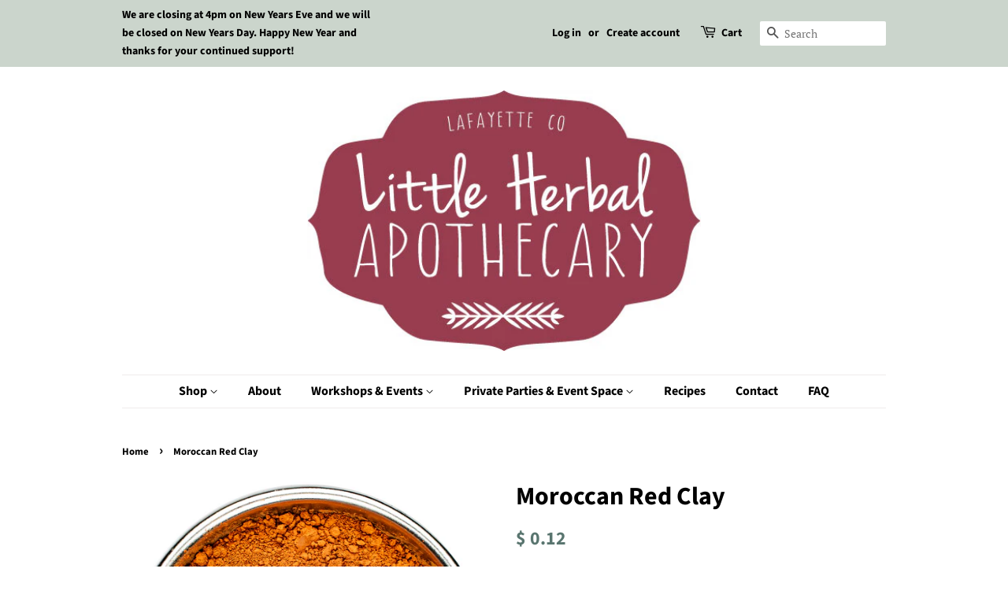

--- FILE ---
content_type: text/html; charset=utf-8
request_url: https://thelittleherbalapothecary.com/products/moroccan-red-clay
body_size: 16130
content:
<!doctype html>
<!--[if lt IE 7]><html class="no-js lt-ie9 lt-ie8 lt-ie7" lang="en"> <![endif]-->
<!--[if IE 7]><html class="no-js lt-ie9 lt-ie8" lang="en"> <![endif]-->
<!--[if IE 8]><html class="no-js lt-ie9" lang="en"> <![endif]-->
<!--[if IE 9 ]><html class="ie9 no-js"> <![endif]-->
<!--[if (gt IE 9)|!(IE)]><!--> <html class="no-js"> <!--<![endif]-->
<head>

  <!-- Basic page needs ================================================== -->
  <meta charset="utf-8">
  <meta http-equiv="X-UA-Compatible" content="IE=edge,chrome=1">

  
  <link rel="shortcut icon" href="//thelittleherbalapothecary.com/cdn/shop/files/Logo_1_32x32.png?v=1614304346" type="image/png" />
  

  <!-- Title and description ================================================== -->
  <title>
  Moroccan Red Clay &ndash; Little Herbal Apothecary
  </title>

  
  <meta name="description" content="Moroccan red clay is a gentle clay considered to have extreme drawing powers. It draws oils from the skin and acts as an astringent for oily hair and skin. It also stimulates skin circulation and due to its gentleness is suitable for the most sensitive skin. Recommended for acne, poison oak or ivy and skin rashes. It c">
  

  <!-- Social meta ================================================== -->
  <!-- /snippets/social-meta-tags.liquid -->




<meta property="og:site_name" content="Little Herbal Apothecary">
<meta property="og:url" content="https://thelittleherbalapothecary.com/products/moroccan-red-clay">
<meta property="og:title" content="Moroccan Red Clay">
<meta property="og:type" content="product">
<meta property="og:description" content="Moroccan red clay is a gentle clay considered to have extreme drawing powers. It draws oils from the skin and acts as an astringent for oily hair and skin. It also stimulates skin circulation and due to its gentleness is suitable for the most sensitive skin. Recommended for acne, poison oak or ivy and skin rashes. It c">

  <meta property="og:price:amount" content="0.12">
  <meta property="og:price:currency" content="USD">

<meta property="og:image" content="http://thelittleherbalapothecary.com/cdn/shop/products/red-clay_1200x1200.png?v=1602383318">
<meta property="og:image:secure_url" content="https://thelittleherbalapothecary.com/cdn/shop/products/red-clay_1200x1200.png?v=1602383318">


<meta name="twitter:card" content="summary_large_image">
<meta name="twitter:title" content="Moroccan Red Clay">
<meta name="twitter:description" content="Moroccan red clay is a gentle clay considered to have extreme drawing powers. It draws oils from the skin and acts as an astringent for oily hair and skin. It also stimulates skin circulation and due to its gentleness is suitable for the most sensitive skin. Recommended for acne, poison oak or ivy and skin rashes. It c">


  <!-- Helpers ================================================== -->
  <link rel="canonical" href="https://thelittleherbalapothecary.com/products/moroccan-red-clay">
  <meta name="viewport" content="width=device-width,initial-scale=1">
  <meta name="theme-color" content="#59756f">

  <!-- CSS ================================================== -->
  <link href="//thelittleherbalapothecary.com/cdn/shop/t/8/assets/timber.scss.css?v=171511474622029819451764428232" rel="stylesheet" type="text/css" media="all" />
  <link href="//thelittleherbalapothecary.com/cdn/shop/t/8/assets/theme.scss.css?v=131721887624126638181764428232" rel="stylesheet" type="text/css" media="all" />

  <script>
    window.theme = window.theme || {};

    var theme = {
      strings: {
        addToCart: "Add to Cart",
        soldOut: "Sold Out",
        unavailable: "Unavailable",
        zoomClose: "Close (Esc)",
        zoomPrev: "Previous (Left arrow key)",
        zoomNext: "Next (Right arrow key)",
        addressError: "Error looking up that address",
        addressNoResults: "No results for that address",
        addressQueryLimit: "You have exceeded the Google API usage limit. Consider upgrading to a \u003ca href=\"https:\/\/developers.google.com\/maps\/premium\/usage-limits\"\u003ePremium Plan\u003c\/a\u003e.",
        authError: "There was a problem authenticating your Google Maps API Key."
      },
      settings: {
        // Adding some settings to allow the editor to update correctly when they are changed
        enableWideLayout: false,
        typeAccentTransform: false,
        typeAccentSpacing: false,
        baseFontSize: '17px',
        headerBaseFontSize: '32px',
        accentFontSize: '16px'
      },
      variables: {
        mediaQueryMedium: 'screen and (max-width: 768px)',
        bpSmall: false
      },
      moneyFormat: "$ {{amount}}"
    }

    document.documentElement.className = document.documentElement.className.replace('no-js', 'supports-js');
  </script>

  <!-- Header hook for plugins ================================================== -->
  <script>window.performance && window.performance.mark && window.performance.mark('shopify.content_for_header.start');</script><meta id="shopify-digital-wallet" name="shopify-digital-wallet" content="/10120978/digital_wallets/dialog">
<meta name="shopify-checkout-api-token" content="577bb705ea84f8310ef0ec4d4769b397">
<meta id="in-context-paypal-metadata" data-shop-id="10120978" data-venmo-supported="true" data-environment="production" data-locale="en_US" data-paypal-v4="true" data-currency="USD">
<link rel="alternate" type="application/json+oembed" href="https://thelittleherbalapothecary.com/products/moroccan-red-clay.oembed">
<script async="async" src="/checkouts/internal/preloads.js?locale=en-US"></script>
<link rel="preconnect" href="https://shop.app" crossorigin="anonymous">
<script async="async" src="https://shop.app/checkouts/internal/preloads.js?locale=en-US&shop_id=10120978" crossorigin="anonymous"></script>
<script id="apple-pay-shop-capabilities" type="application/json">{"shopId":10120978,"countryCode":"US","currencyCode":"USD","merchantCapabilities":["supports3DS"],"merchantId":"gid:\/\/shopify\/Shop\/10120978","merchantName":"Little Herbal Apothecary","requiredBillingContactFields":["postalAddress","email","phone"],"requiredShippingContactFields":["postalAddress","email","phone"],"shippingType":"shipping","supportedNetworks":["visa","masterCard","amex","discover","elo","jcb"],"total":{"type":"pending","label":"Little Herbal Apothecary","amount":"1.00"},"shopifyPaymentsEnabled":true,"supportsSubscriptions":true}</script>
<script id="shopify-features" type="application/json">{"accessToken":"577bb705ea84f8310ef0ec4d4769b397","betas":["rich-media-storefront-analytics"],"domain":"thelittleherbalapothecary.com","predictiveSearch":true,"shopId":10120978,"locale":"en"}</script>
<script>var Shopify = Shopify || {};
Shopify.shop = "the-little-herbal-apothecary.myshopify.com";
Shopify.locale = "en";
Shopify.currency = {"active":"USD","rate":"1.0"};
Shopify.country = "US";
Shopify.theme = {"name":"Minimal with Installments message","id":121543786594,"schema_name":"Minimal","schema_version":"8.4.1","theme_store_id":380,"role":"main"};
Shopify.theme.handle = "null";
Shopify.theme.style = {"id":null,"handle":null};
Shopify.cdnHost = "thelittleherbalapothecary.com/cdn";
Shopify.routes = Shopify.routes || {};
Shopify.routes.root = "/";</script>
<script type="module">!function(o){(o.Shopify=o.Shopify||{}).modules=!0}(window);</script>
<script>!function(o){function n(){var o=[];function n(){o.push(Array.prototype.slice.apply(arguments))}return n.q=o,n}var t=o.Shopify=o.Shopify||{};t.loadFeatures=n(),t.autoloadFeatures=n()}(window);</script>
<script>
  window.ShopifyPay = window.ShopifyPay || {};
  window.ShopifyPay.apiHost = "shop.app\/pay";
  window.ShopifyPay.redirectState = null;
</script>
<script id="shop-js-analytics" type="application/json">{"pageType":"product"}</script>
<script defer="defer" async type="module" src="//thelittleherbalapothecary.com/cdn/shopifycloud/shop-js/modules/v2/client.init-shop-cart-sync_C5BV16lS.en.esm.js"></script>
<script defer="defer" async type="module" src="//thelittleherbalapothecary.com/cdn/shopifycloud/shop-js/modules/v2/chunk.common_CygWptCX.esm.js"></script>
<script type="module">
  await import("//thelittleherbalapothecary.com/cdn/shopifycloud/shop-js/modules/v2/client.init-shop-cart-sync_C5BV16lS.en.esm.js");
await import("//thelittleherbalapothecary.com/cdn/shopifycloud/shop-js/modules/v2/chunk.common_CygWptCX.esm.js");

  window.Shopify.SignInWithShop?.initShopCartSync?.({"fedCMEnabled":true,"windoidEnabled":true});

</script>
<script>
  window.Shopify = window.Shopify || {};
  if (!window.Shopify.featureAssets) window.Shopify.featureAssets = {};
  window.Shopify.featureAssets['shop-js'] = {"shop-cart-sync":["modules/v2/client.shop-cart-sync_ZFArdW7E.en.esm.js","modules/v2/chunk.common_CygWptCX.esm.js"],"init-fed-cm":["modules/v2/client.init-fed-cm_CmiC4vf6.en.esm.js","modules/v2/chunk.common_CygWptCX.esm.js"],"shop-button":["modules/v2/client.shop-button_tlx5R9nI.en.esm.js","modules/v2/chunk.common_CygWptCX.esm.js"],"shop-cash-offers":["modules/v2/client.shop-cash-offers_DOA2yAJr.en.esm.js","modules/v2/chunk.common_CygWptCX.esm.js","modules/v2/chunk.modal_D71HUcav.esm.js"],"init-windoid":["modules/v2/client.init-windoid_sURxWdc1.en.esm.js","modules/v2/chunk.common_CygWptCX.esm.js"],"shop-toast-manager":["modules/v2/client.shop-toast-manager_ClPi3nE9.en.esm.js","modules/v2/chunk.common_CygWptCX.esm.js"],"init-shop-email-lookup-coordinator":["modules/v2/client.init-shop-email-lookup-coordinator_B8hsDcYM.en.esm.js","modules/v2/chunk.common_CygWptCX.esm.js"],"init-shop-cart-sync":["modules/v2/client.init-shop-cart-sync_C5BV16lS.en.esm.js","modules/v2/chunk.common_CygWptCX.esm.js"],"avatar":["modules/v2/client.avatar_BTnouDA3.en.esm.js"],"pay-button":["modules/v2/client.pay-button_FdsNuTd3.en.esm.js","modules/v2/chunk.common_CygWptCX.esm.js"],"init-customer-accounts":["modules/v2/client.init-customer-accounts_DxDtT_ad.en.esm.js","modules/v2/client.shop-login-button_C5VAVYt1.en.esm.js","modules/v2/chunk.common_CygWptCX.esm.js","modules/v2/chunk.modal_D71HUcav.esm.js"],"init-shop-for-new-customer-accounts":["modules/v2/client.init-shop-for-new-customer-accounts_ChsxoAhi.en.esm.js","modules/v2/client.shop-login-button_C5VAVYt1.en.esm.js","modules/v2/chunk.common_CygWptCX.esm.js","modules/v2/chunk.modal_D71HUcav.esm.js"],"shop-login-button":["modules/v2/client.shop-login-button_C5VAVYt1.en.esm.js","modules/v2/chunk.common_CygWptCX.esm.js","modules/v2/chunk.modal_D71HUcav.esm.js"],"init-customer-accounts-sign-up":["modules/v2/client.init-customer-accounts-sign-up_CPSyQ0Tj.en.esm.js","modules/v2/client.shop-login-button_C5VAVYt1.en.esm.js","modules/v2/chunk.common_CygWptCX.esm.js","modules/v2/chunk.modal_D71HUcav.esm.js"],"shop-follow-button":["modules/v2/client.shop-follow-button_Cva4Ekp9.en.esm.js","modules/v2/chunk.common_CygWptCX.esm.js","modules/v2/chunk.modal_D71HUcav.esm.js"],"checkout-modal":["modules/v2/client.checkout-modal_BPM8l0SH.en.esm.js","modules/v2/chunk.common_CygWptCX.esm.js","modules/v2/chunk.modal_D71HUcav.esm.js"],"lead-capture":["modules/v2/client.lead-capture_Bi8yE_yS.en.esm.js","modules/v2/chunk.common_CygWptCX.esm.js","modules/v2/chunk.modal_D71HUcav.esm.js"],"shop-login":["modules/v2/client.shop-login_D6lNrXab.en.esm.js","modules/v2/chunk.common_CygWptCX.esm.js","modules/v2/chunk.modal_D71HUcav.esm.js"],"payment-terms":["modules/v2/client.payment-terms_CZxnsJam.en.esm.js","modules/v2/chunk.common_CygWptCX.esm.js","modules/v2/chunk.modal_D71HUcav.esm.js"]};
</script>
<script>(function() {
  var isLoaded = false;
  function asyncLoad() {
    if (isLoaded) return;
    isLoaded = true;
    var urls = ["https:\/\/www.improvedcontactform.com\/icf.js?shop=the-little-herbal-apothecary.myshopify.com","https:\/\/chimpstatic.com\/mcjs-connected\/js\/users\/8042d15910a7d3d123b7b4774\/093d8533c52f165a4c0083e47.js?shop=the-little-herbal-apothecary.myshopify.com"];
    for (var i = 0; i < urls.length; i++) {
      var s = document.createElement('script');
      s.type = 'text/javascript';
      s.async = true;
      s.src = urls[i];
      var x = document.getElementsByTagName('script')[0];
      x.parentNode.insertBefore(s, x);
    }
  };
  if(window.attachEvent) {
    window.attachEvent('onload', asyncLoad);
  } else {
    window.addEventListener('load', asyncLoad, false);
  }
})();</script>
<script id="__st">var __st={"a":10120978,"offset":-25200,"reqid":"26857f07-d7ec-4347-ac0b-b2ea60b2f012-1768746205","pageurl":"thelittleherbalapothecary.com\/products\/moroccan-red-clay","u":"d5bba716699a","p":"product","rtyp":"product","rid":1896742158434};</script>
<script>window.ShopifyPaypalV4VisibilityTracking = true;</script>
<script id="captcha-bootstrap">!function(){'use strict';const t='contact',e='account',n='new_comment',o=[[t,t],['blogs',n],['comments',n],[t,'customer']],c=[[e,'customer_login'],[e,'guest_login'],[e,'recover_customer_password'],[e,'create_customer']],r=t=>t.map((([t,e])=>`form[action*='/${t}']:not([data-nocaptcha='true']) input[name='form_type'][value='${e}']`)).join(','),a=t=>()=>t?[...document.querySelectorAll(t)].map((t=>t.form)):[];function s(){const t=[...o],e=r(t);return a(e)}const i='password',u='form_key',d=['recaptcha-v3-token','g-recaptcha-response','h-captcha-response',i],f=()=>{try{return window.sessionStorage}catch{return}},m='__shopify_v',_=t=>t.elements[u];function p(t,e,n=!1){try{const o=window.sessionStorage,c=JSON.parse(o.getItem(e)),{data:r}=function(t){const{data:e,action:n}=t;return t[m]||n?{data:e,action:n}:{data:t,action:n}}(c);for(const[e,n]of Object.entries(r))t.elements[e]&&(t.elements[e].value=n);n&&o.removeItem(e)}catch(o){console.error('form repopulation failed',{error:o})}}const l='form_type',E='cptcha';function T(t){t.dataset[E]=!0}const w=window,h=w.document,L='Shopify',v='ce_forms',y='captcha';let A=!1;((t,e)=>{const n=(g='f06e6c50-85a8-45c8-87d0-21a2b65856fe',I='https://cdn.shopify.com/shopifycloud/storefront-forms-hcaptcha/ce_storefront_forms_captcha_hcaptcha.v1.5.2.iife.js',D={infoText:'Protected by hCaptcha',privacyText:'Privacy',termsText:'Terms'},(t,e,n)=>{const o=w[L][v],c=o.bindForm;if(c)return c(t,g,e,D).then(n);var r;o.q.push([[t,g,e,D],n]),r=I,A||(h.body.append(Object.assign(h.createElement('script'),{id:'captcha-provider',async:!0,src:r})),A=!0)});var g,I,D;w[L]=w[L]||{},w[L][v]=w[L][v]||{},w[L][v].q=[],w[L][y]=w[L][y]||{},w[L][y].protect=function(t,e){n(t,void 0,e),T(t)},Object.freeze(w[L][y]),function(t,e,n,w,h,L){const[v,y,A,g]=function(t,e,n){const i=e?o:[],u=t?c:[],d=[...i,...u],f=r(d),m=r(i),_=r(d.filter((([t,e])=>n.includes(e))));return[a(f),a(m),a(_),s()]}(w,h,L),I=t=>{const e=t.target;return e instanceof HTMLFormElement?e:e&&e.form},D=t=>v().includes(t);t.addEventListener('submit',(t=>{const e=I(t);if(!e)return;const n=D(e)&&!e.dataset.hcaptchaBound&&!e.dataset.recaptchaBound,o=_(e),c=g().includes(e)&&(!o||!o.value);(n||c)&&t.preventDefault(),c&&!n&&(function(t){try{if(!f())return;!function(t){const e=f();if(!e)return;const n=_(t);if(!n)return;const o=n.value;o&&e.removeItem(o)}(t);const e=Array.from(Array(32),(()=>Math.random().toString(36)[2])).join('');!function(t,e){_(t)||t.append(Object.assign(document.createElement('input'),{type:'hidden',name:u})),t.elements[u].value=e}(t,e),function(t,e){const n=f();if(!n)return;const o=[...t.querySelectorAll(`input[type='${i}']`)].map((({name:t})=>t)),c=[...d,...o],r={};for(const[a,s]of new FormData(t).entries())c.includes(a)||(r[a]=s);n.setItem(e,JSON.stringify({[m]:1,action:t.action,data:r}))}(t,e)}catch(e){console.error('failed to persist form',e)}}(e),e.submit())}));const S=(t,e)=>{t&&!t.dataset[E]&&(n(t,e.some((e=>e===t))),T(t))};for(const o of['focusin','change'])t.addEventListener(o,(t=>{const e=I(t);D(e)&&S(e,y())}));const B=e.get('form_key'),M=e.get(l),P=B&&M;t.addEventListener('DOMContentLoaded',(()=>{const t=y();if(P)for(const e of t)e.elements[l].value===M&&p(e,B);[...new Set([...A(),...v().filter((t=>'true'===t.dataset.shopifyCaptcha))])].forEach((e=>S(e,t)))}))}(h,new URLSearchParams(w.location.search),n,t,e,['guest_login'])})(!0,!0)}();</script>
<script integrity="sha256-4kQ18oKyAcykRKYeNunJcIwy7WH5gtpwJnB7kiuLZ1E=" data-source-attribution="shopify.loadfeatures" defer="defer" src="//thelittleherbalapothecary.com/cdn/shopifycloud/storefront/assets/storefront/load_feature-a0a9edcb.js" crossorigin="anonymous"></script>
<script crossorigin="anonymous" defer="defer" src="//thelittleherbalapothecary.com/cdn/shopifycloud/storefront/assets/shopify_pay/storefront-65b4c6d7.js?v=20250812"></script>
<script data-source-attribution="shopify.dynamic_checkout.dynamic.init">var Shopify=Shopify||{};Shopify.PaymentButton=Shopify.PaymentButton||{isStorefrontPortableWallets:!0,init:function(){window.Shopify.PaymentButton.init=function(){};var t=document.createElement("script");t.src="https://thelittleherbalapothecary.com/cdn/shopifycloud/portable-wallets/latest/portable-wallets.en.js",t.type="module",document.head.appendChild(t)}};
</script>
<script data-source-attribution="shopify.dynamic_checkout.buyer_consent">
  function portableWalletsHideBuyerConsent(e){var t=document.getElementById("shopify-buyer-consent"),n=document.getElementById("shopify-subscription-policy-button");t&&n&&(t.classList.add("hidden"),t.setAttribute("aria-hidden","true"),n.removeEventListener("click",e))}function portableWalletsShowBuyerConsent(e){var t=document.getElementById("shopify-buyer-consent"),n=document.getElementById("shopify-subscription-policy-button");t&&n&&(t.classList.remove("hidden"),t.removeAttribute("aria-hidden"),n.addEventListener("click",e))}window.Shopify?.PaymentButton&&(window.Shopify.PaymentButton.hideBuyerConsent=portableWalletsHideBuyerConsent,window.Shopify.PaymentButton.showBuyerConsent=portableWalletsShowBuyerConsent);
</script>
<script data-source-attribution="shopify.dynamic_checkout.cart.bootstrap">document.addEventListener("DOMContentLoaded",(function(){function t(){return document.querySelector("shopify-accelerated-checkout-cart, shopify-accelerated-checkout")}if(t())Shopify.PaymentButton.init();else{new MutationObserver((function(e,n){t()&&(Shopify.PaymentButton.init(),n.disconnect())})).observe(document.body,{childList:!0,subtree:!0})}}));
</script>
<link id="shopify-accelerated-checkout-styles" rel="stylesheet" media="screen" href="https://thelittleherbalapothecary.com/cdn/shopifycloud/portable-wallets/latest/accelerated-checkout-backwards-compat.css" crossorigin="anonymous">
<style id="shopify-accelerated-checkout-cart">
        #shopify-buyer-consent {
  margin-top: 1em;
  display: inline-block;
  width: 100%;
}

#shopify-buyer-consent.hidden {
  display: none;
}

#shopify-subscription-policy-button {
  background: none;
  border: none;
  padding: 0;
  text-decoration: underline;
  font-size: inherit;
  cursor: pointer;
}

#shopify-subscription-policy-button::before {
  box-shadow: none;
}

      </style>

<script>window.performance && window.performance.mark && window.performance.mark('shopify.content_for_header.end');</script>

  
<!--[if lt IE 9]>
<script src="//cdnjs.cloudflare.com/ajax/libs/html5shiv/3.7.2/html5shiv.min.js" type="text/javascript"></script>
<![endif]-->


  <script src="//thelittleherbalapothecary.com/cdn/shop/t/8/assets/jquery-2.2.3.min.js?v=58211863146907186831646752330" type="text/javascript"></script>

  <!--[if (gt IE 9)|!(IE)]><!--><script src="//thelittleherbalapothecary.com/cdn/shop/t/8/assets/lazysizes.min.js?v=177476512571513845041646752330" async="async"></script><!--<![endif]-->
  <!--[if lte IE 9]><script src="//thelittleherbalapothecary.com/cdn/shop/t/8/assets/lazysizes.min.js?v=177476512571513845041646752330"></script><![endif]-->

  
  

<link href="https://monorail-edge.shopifysvc.com" rel="dns-prefetch">
<script>(function(){if ("sendBeacon" in navigator && "performance" in window) {try {var session_token_from_headers = performance.getEntriesByType('navigation')[0].serverTiming.find(x => x.name == '_s').description;} catch {var session_token_from_headers = undefined;}var session_cookie_matches = document.cookie.match(/_shopify_s=([^;]*)/);var session_token_from_cookie = session_cookie_matches && session_cookie_matches.length === 2 ? session_cookie_matches[1] : "";var session_token = session_token_from_headers || session_token_from_cookie || "";function handle_abandonment_event(e) {var entries = performance.getEntries().filter(function(entry) {return /monorail-edge.shopifysvc.com/.test(entry.name);});if (!window.abandonment_tracked && entries.length === 0) {window.abandonment_tracked = true;var currentMs = Date.now();var navigation_start = performance.timing.navigationStart;var payload = {shop_id: 10120978,url: window.location.href,navigation_start,duration: currentMs - navigation_start,session_token,page_type: "product"};window.navigator.sendBeacon("https://monorail-edge.shopifysvc.com/v1/produce", JSON.stringify({schema_id: "online_store_buyer_site_abandonment/1.1",payload: payload,metadata: {event_created_at_ms: currentMs,event_sent_at_ms: currentMs}}));}}window.addEventListener('pagehide', handle_abandonment_event);}}());</script>
<script id="web-pixels-manager-setup">(function e(e,d,r,n,o){if(void 0===o&&(o={}),!Boolean(null===(a=null===(i=window.Shopify)||void 0===i?void 0:i.analytics)||void 0===a?void 0:a.replayQueue)){var i,a;window.Shopify=window.Shopify||{};var t=window.Shopify;t.analytics=t.analytics||{};var s=t.analytics;s.replayQueue=[],s.publish=function(e,d,r){return s.replayQueue.push([e,d,r]),!0};try{self.performance.mark("wpm:start")}catch(e){}var l=function(){var e={modern:/Edge?\/(1{2}[4-9]|1[2-9]\d|[2-9]\d{2}|\d{4,})\.\d+(\.\d+|)|Firefox\/(1{2}[4-9]|1[2-9]\d|[2-9]\d{2}|\d{4,})\.\d+(\.\d+|)|Chrom(ium|e)\/(9{2}|\d{3,})\.\d+(\.\d+|)|(Maci|X1{2}).+ Version\/(15\.\d+|(1[6-9]|[2-9]\d|\d{3,})\.\d+)([,.]\d+|)( \(\w+\)|)( Mobile\/\w+|) Safari\/|Chrome.+OPR\/(9{2}|\d{3,})\.\d+\.\d+|(CPU[ +]OS|iPhone[ +]OS|CPU[ +]iPhone|CPU IPhone OS|CPU iPad OS)[ +]+(15[._]\d+|(1[6-9]|[2-9]\d|\d{3,})[._]\d+)([._]\d+|)|Android:?[ /-](13[3-9]|1[4-9]\d|[2-9]\d{2}|\d{4,})(\.\d+|)(\.\d+|)|Android.+Firefox\/(13[5-9]|1[4-9]\d|[2-9]\d{2}|\d{4,})\.\d+(\.\d+|)|Android.+Chrom(ium|e)\/(13[3-9]|1[4-9]\d|[2-9]\d{2}|\d{4,})\.\d+(\.\d+|)|SamsungBrowser\/([2-9]\d|\d{3,})\.\d+/,legacy:/Edge?\/(1[6-9]|[2-9]\d|\d{3,})\.\d+(\.\d+|)|Firefox\/(5[4-9]|[6-9]\d|\d{3,})\.\d+(\.\d+|)|Chrom(ium|e)\/(5[1-9]|[6-9]\d|\d{3,})\.\d+(\.\d+|)([\d.]+$|.*Safari\/(?![\d.]+ Edge\/[\d.]+$))|(Maci|X1{2}).+ Version\/(10\.\d+|(1[1-9]|[2-9]\d|\d{3,})\.\d+)([,.]\d+|)( \(\w+\)|)( Mobile\/\w+|) Safari\/|Chrome.+OPR\/(3[89]|[4-9]\d|\d{3,})\.\d+\.\d+|(CPU[ +]OS|iPhone[ +]OS|CPU[ +]iPhone|CPU IPhone OS|CPU iPad OS)[ +]+(10[._]\d+|(1[1-9]|[2-9]\d|\d{3,})[._]\d+)([._]\d+|)|Android:?[ /-](13[3-9]|1[4-9]\d|[2-9]\d{2}|\d{4,})(\.\d+|)(\.\d+|)|Mobile Safari.+OPR\/([89]\d|\d{3,})\.\d+\.\d+|Android.+Firefox\/(13[5-9]|1[4-9]\d|[2-9]\d{2}|\d{4,})\.\d+(\.\d+|)|Android.+Chrom(ium|e)\/(13[3-9]|1[4-9]\d|[2-9]\d{2}|\d{4,})\.\d+(\.\d+|)|Android.+(UC? ?Browser|UCWEB|U3)[ /]?(15\.([5-9]|\d{2,})|(1[6-9]|[2-9]\d|\d{3,})\.\d+)\.\d+|SamsungBrowser\/(5\.\d+|([6-9]|\d{2,})\.\d+)|Android.+MQ{2}Browser\/(14(\.(9|\d{2,})|)|(1[5-9]|[2-9]\d|\d{3,})(\.\d+|))(\.\d+|)|K[Aa][Ii]OS\/(3\.\d+|([4-9]|\d{2,})\.\d+)(\.\d+|)/},d=e.modern,r=e.legacy,n=navigator.userAgent;return n.match(d)?"modern":n.match(r)?"legacy":"unknown"}(),u="modern"===l?"modern":"legacy",c=(null!=n?n:{modern:"",legacy:""})[u],f=function(e){return[e.baseUrl,"/wpm","/b",e.hashVersion,"modern"===e.buildTarget?"m":"l",".js"].join("")}({baseUrl:d,hashVersion:r,buildTarget:u}),m=function(e){var d=e.version,r=e.bundleTarget,n=e.surface,o=e.pageUrl,i=e.monorailEndpoint;return{emit:function(e){var a=e.status,t=e.errorMsg,s=(new Date).getTime(),l=JSON.stringify({metadata:{event_sent_at_ms:s},events:[{schema_id:"web_pixels_manager_load/3.1",payload:{version:d,bundle_target:r,page_url:o,status:a,surface:n,error_msg:t},metadata:{event_created_at_ms:s}}]});if(!i)return console&&console.warn&&console.warn("[Web Pixels Manager] No Monorail endpoint provided, skipping logging."),!1;try{return self.navigator.sendBeacon.bind(self.navigator)(i,l)}catch(e){}var u=new XMLHttpRequest;try{return u.open("POST",i,!0),u.setRequestHeader("Content-Type","text/plain"),u.send(l),!0}catch(e){return console&&console.warn&&console.warn("[Web Pixels Manager] Got an unhandled error while logging to Monorail."),!1}}}}({version:r,bundleTarget:l,surface:e.surface,pageUrl:self.location.href,monorailEndpoint:e.monorailEndpoint});try{o.browserTarget=l,function(e){var d=e.src,r=e.async,n=void 0===r||r,o=e.onload,i=e.onerror,a=e.sri,t=e.scriptDataAttributes,s=void 0===t?{}:t,l=document.createElement("script"),u=document.querySelector("head"),c=document.querySelector("body");if(l.async=n,l.src=d,a&&(l.integrity=a,l.crossOrigin="anonymous"),s)for(var f in s)if(Object.prototype.hasOwnProperty.call(s,f))try{l.dataset[f]=s[f]}catch(e){}if(o&&l.addEventListener("load",o),i&&l.addEventListener("error",i),u)u.appendChild(l);else{if(!c)throw new Error("Did not find a head or body element to append the script");c.appendChild(l)}}({src:f,async:!0,onload:function(){if(!function(){var e,d;return Boolean(null===(d=null===(e=window.Shopify)||void 0===e?void 0:e.analytics)||void 0===d?void 0:d.initialized)}()){var d=window.webPixelsManager.init(e)||void 0;if(d){var r=window.Shopify.analytics;r.replayQueue.forEach((function(e){var r=e[0],n=e[1],o=e[2];d.publishCustomEvent(r,n,o)})),r.replayQueue=[],r.publish=d.publishCustomEvent,r.visitor=d.visitor,r.initialized=!0}}},onerror:function(){return m.emit({status:"failed",errorMsg:"".concat(f," has failed to load")})},sri:function(e){var d=/^sha384-[A-Za-z0-9+/=]+$/;return"string"==typeof e&&d.test(e)}(c)?c:"",scriptDataAttributes:o}),m.emit({status:"loading"})}catch(e){m.emit({status:"failed",errorMsg:(null==e?void 0:e.message)||"Unknown error"})}}})({shopId: 10120978,storefrontBaseUrl: "https://thelittleherbalapothecary.com",extensionsBaseUrl: "https://extensions.shopifycdn.com/cdn/shopifycloud/web-pixels-manager",monorailEndpoint: "https://monorail-edge.shopifysvc.com/unstable/produce_batch",surface: "storefront-renderer",enabledBetaFlags: ["2dca8a86"],webPixelsConfigList: [{"id":"382926946","configuration":"{\"config\":\"{\\\"pixel_id\\\":\\\"G-JRP49PSB2S\\\",\\\"gtag_events\\\":[{\\\"type\\\":\\\"purchase\\\",\\\"action_label\\\":\\\"G-JRP49PSB2S\\\"},{\\\"type\\\":\\\"page_view\\\",\\\"action_label\\\":\\\"G-JRP49PSB2S\\\"},{\\\"type\\\":\\\"view_item\\\",\\\"action_label\\\":\\\"G-JRP49PSB2S\\\"},{\\\"type\\\":\\\"search\\\",\\\"action_label\\\":\\\"G-JRP49PSB2S\\\"},{\\\"type\\\":\\\"add_to_cart\\\",\\\"action_label\\\":\\\"G-JRP49PSB2S\\\"},{\\\"type\\\":\\\"begin_checkout\\\",\\\"action_label\\\":\\\"G-JRP49PSB2S\\\"},{\\\"type\\\":\\\"add_payment_info\\\",\\\"action_label\\\":\\\"G-JRP49PSB2S\\\"}],\\\"enable_monitoring_mode\\\":false}\"}","eventPayloadVersion":"v1","runtimeContext":"OPEN","scriptVersion":"b2a88bafab3e21179ed38636efcd8a93","type":"APP","apiClientId":1780363,"privacyPurposes":[],"dataSharingAdjustments":{"protectedCustomerApprovalScopes":["read_customer_address","read_customer_email","read_customer_name","read_customer_personal_data","read_customer_phone"]}},{"id":"shopify-app-pixel","configuration":"{}","eventPayloadVersion":"v1","runtimeContext":"STRICT","scriptVersion":"0450","apiClientId":"shopify-pixel","type":"APP","privacyPurposes":["ANALYTICS","MARKETING"]},{"id":"shopify-custom-pixel","eventPayloadVersion":"v1","runtimeContext":"LAX","scriptVersion":"0450","apiClientId":"shopify-pixel","type":"CUSTOM","privacyPurposes":["ANALYTICS","MARKETING"]}],isMerchantRequest: false,initData: {"shop":{"name":"Little Herbal Apothecary","paymentSettings":{"currencyCode":"USD"},"myshopifyDomain":"the-little-herbal-apothecary.myshopify.com","countryCode":"US","storefrontUrl":"https:\/\/thelittleherbalapothecary.com"},"customer":null,"cart":null,"checkout":null,"productVariants":[{"price":{"amount":0.12,"currencyCode":"USD"},"product":{"title":"Moroccan Red Clay","vendor":"Little Herbal Apothecary","id":"1896742158434","untranslatedTitle":"Moroccan Red Clay","url":"\/products\/moroccan-red-clay","type":"Bulk Ingredients"},"id":"18056110440546","image":{"src":"\/\/thelittleherbalapothecary.com\/cdn\/shop\/products\/red-clay.png?v=1602383318"},"sku":"","title":"1 gram","untranslatedTitle":"1 gram"}],"purchasingCompany":null},},"https://thelittleherbalapothecary.com/cdn","fcfee988w5aeb613cpc8e4bc33m6693e112",{"modern":"","legacy":""},{"shopId":"10120978","storefrontBaseUrl":"https:\/\/thelittleherbalapothecary.com","extensionBaseUrl":"https:\/\/extensions.shopifycdn.com\/cdn\/shopifycloud\/web-pixels-manager","surface":"storefront-renderer","enabledBetaFlags":"[\"2dca8a86\"]","isMerchantRequest":"false","hashVersion":"fcfee988w5aeb613cpc8e4bc33m6693e112","publish":"custom","events":"[[\"page_viewed\",{}],[\"product_viewed\",{\"productVariant\":{\"price\":{\"amount\":0.12,\"currencyCode\":\"USD\"},\"product\":{\"title\":\"Moroccan Red Clay\",\"vendor\":\"Little Herbal Apothecary\",\"id\":\"1896742158434\",\"untranslatedTitle\":\"Moroccan Red Clay\",\"url\":\"\/products\/moroccan-red-clay\",\"type\":\"Bulk Ingredients\"},\"id\":\"18056110440546\",\"image\":{\"src\":\"\/\/thelittleherbalapothecary.com\/cdn\/shop\/products\/red-clay.png?v=1602383318\"},\"sku\":\"\",\"title\":\"1 gram\",\"untranslatedTitle\":\"1 gram\"}}]]"});</script><script>
  window.ShopifyAnalytics = window.ShopifyAnalytics || {};
  window.ShopifyAnalytics.meta = window.ShopifyAnalytics.meta || {};
  window.ShopifyAnalytics.meta.currency = 'USD';
  var meta = {"product":{"id":1896742158434,"gid":"gid:\/\/shopify\/Product\/1896742158434","vendor":"Little Herbal Apothecary","type":"Bulk Ingredients","handle":"moroccan-red-clay","variants":[{"id":18056110440546,"price":12,"name":"Moroccan Red Clay - 1 gram","public_title":"1 gram","sku":""}],"remote":false},"page":{"pageType":"product","resourceType":"product","resourceId":1896742158434,"requestId":"26857f07-d7ec-4347-ac0b-b2ea60b2f012-1768746205"}};
  for (var attr in meta) {
    window.ShopifyAnalytics.meta[attr] = meta[attr];
  }
</script>
<script class="analytics">
  (function () {
    var customDocumentWrite = function(content) {
      var jquery = null;

      if (window.jQuery) {
        jquery = window.jQuery;
      } else if (window.Checkout && window.Checkout.$) {
        jquery = window.Checkout.$;
      }

      if (jquery) {
        jquery('body').append(content);
      }
    };

    var hasLoggedConversion = function(token) {
      if (token) {
        return document.cookie.indexOf('loggedConversion=' + token) !== -1;
      }
      return false;
    }

    var setCookieIfConversion = function(token) {
      if (token) {
        var twoMonthsFromNow = new Date(Date.now());
        twoMonthsFromNow.setMonth(twoMonthsFromNow.getMonth() + 2);

        document.cookie = 'loggedConversion=' + token + '; expires=' + twoMonthsFromNow;
      }
    }

    var trekkie = window.ShopifyAnalytics.lib = window.trekkie = window.trekkie || [];
    if (trekkie.integrations) {
      return;
    }
    trekkie.methods = [
      'identify',
      'page',
      'ready',
      'track',
      'trackForm',
      'trackLink'
    ];
    trekkie.factory = function(method) {
      return function() {
        var args = Array.prototype.slice.call(arguments);
        args.unshift(method);
        trekkie.push(args);
        return trekkie;
      };
    };
    for (var i = 0; i < trekkie.methods.length; i++) {
      var key = trekkie.methods[i];
      trekkie[key] = trekkie.factory(key);
    }
    trekkie.load = function(config) {
      trekkie.config = config || {};
      trekkie.config.initialDocumentCookie = document.cookie;
      var first = document.getElementsByTagName('script')[0];
      var script = document.createElement('script');
      script.type = 'text/javascript';
      script.onerror = function(e) {
        var scriptFallback = document.createElement('script');
        scriptFallback.type = 'text/javascript';
        scriptFallback.onerror = function(error) {
                var Monorail = {
      produce: function produce(monorailDomain, schemaId, payload) {
        var currentMs = new Date().getTime();
        var event = {
          schema_id: schemaId,
          payload: payload,
          metadata: {
            event_created_at_ms: currentMs,
            event_sent_at_ms: currentMs
          }
        };
        return Monorail.sendRequest("https://" + monorailDomain + "/v1/produce", JSON.stringify(event));
      },
      sendRequest: function sendRequest(endpointUrl, payload) {
        // Try the sendBeacon API
        if (window && window.navigator && typeof window.navigator.sendBeacon === 'function' && typeof window.Blob === 'function' && !Monorail.isIos12()) {
          var blobData = new window.Blob([payload], {
            type: 'text/plain'
          });

          if (window.navigator.sendBeacon(endpointUrl, blobData)) {
            return true;
          } // sendBeacon was not successful

        } // XHR beacon

        var xhr = new XMLHttpRequest();

        try {
          xhr.open('POST', endpointUrl);
          xhr.setRequestHeader('Content-Type', 'text/plain');
          xhr.send(payload);
        } catch (e) {
          console.log(e);
        }

        return false;
      },
      isIos12: function isIos12() {
        return window.navigator.userAgent.lastIndexOf('iPhone; CPU iPhone OS 12_') !== -1 || window.navigator.userAgent.lastIndexOf('iPad; CPU OS 12_') !== -1;
      }
    };
    Monorail.produce('monorail-edge.shopifysvc.com',
      'trekkie_storefront_load_errors/1.1',
      {shop_id: 10120978,
      theme_id: 121543786594,
      app_name: "storefront",
      context_url: window.location.href,
      source_url: "//thelittleherbalapothecary.com/cdn/s/trekkie.storefront.cd680fe47e6c39ca5d5df5f0a32d569bc48c0f27.min.js"});

        };
        scriptFallback.async = true;
        scriptFallback.src = '//thelittleherbalapothecary.com/cdn/s/trekkie.storefront.cd680fe47e6c39ca5d5df5f0a32d569bc48c0f27.min.js';
        first.parentNode.insertBefore(scriptFallback, first);
      };
      script.async = true;
      script.src = '//thelittleherbalapothecary.com/cdn/s/trekkie.storefront.cd680fe47e6c39ca5d5df5f0a32d569bc48c0f27.min.js';
      first.parentNode.insertBefore(script, first);
    };
    trekkie.load(
      {"Trekkie":{"appName":"storefront","development":false,"defaultAttributes":{"shopId":10120978,"isMerchantRequest":null,"themeId":121543786594,"themeCityHash":"8826358496159523203","contentLanguage":"en","currency":"USD","eventMetadataId":"36d53ed2-6db5-4159-ae87-eb62dc193adf"},"isServerSideCookieWritingEnabled":true,"monorailRegion":"shop_domain","enabledBetaFlags":["65f19447"]},"Session Attribution":{},"S2S":{"facebookCapiEnabled":false,"source":"trekkie-storefront-renderer","apiClientId":580111}}
    );

    var loaded = false;
    trekkie.ready(function() {
      if (loaded) return;
      loaded = true;

      window.ShopifyAnalytics.lib = window.trekkie;

      var originalDocumentWrite = document.write;
      document.write = customDocumentWrite;
      try { window.ShopifyAnalytics.merchantGoogleAnalytics.call(this); } catch(error) {};
      document.write = originalDocumentWrite;

      window.ShopifyAnalytics.lib.page(null,{"pageType":"product","resourceType":"product","resourceId":1896742158434,"requestId":"26857f07-d7ec-4347-ac0b-b2ea60b2f012-1768746205","shopifyEmitted":true});

      var match = window.location.pathname.match(/checkouts\/(.+)\/(thank_you|post_purchase)/)
      var token = match? match[1]: undefined;
      if (!hasLoggedConversion(token)) {
        setCookieIfConversion(token);
        window.ShopifyAnalytics.lib.track("Viewed Product",{"currency":"USD","variantId":18056110440546,"productId":1896742158434,"productGid":"gid:\/\/shopify\/Product\/1896742158434","name":"Moroccan Red Clay - 1 gram","price":"0.12","sku":"","brand":"Little Herbal Apothecary","variant":"1 gram","category":"Bulk Ingredients","nonInteraction":true,"remote":false},undefined,undefined,{"shopifyEmitted":true});
      window.ShopifyAnalytics.lib.track("monorail:\/\/trekkie_storefront_viewed_product\/1.1",{"currency":"USD","variantId":18056110440546,"productId":1896742158434,"productGid":"gid:\/\/shopify\/Product\/1896742158434","name":"Moroccan Red Clay - 1 gram","price":"0.12","sku":"","brand":"Little Herbal Apothecary","variant":"1 gram","category":"Bulk Ingredients","nonInteraction":true,"remote":false,"referer":"https:\/\/thelittleherbalapothecary.com\/products\/moroccan-red-clay"});
      }
    });


        var eventsListenerScript = document.createElement('script');
        eventsListenerScript.async = true;
        eventsListenerScript.src = "//thelittleherbalapothecary.com/cdn/shopifycloud/storefront/assets/shop_events_listener-3da45d37.js";
        document.getElementsByTagName('head')[0].appendChild(eventsListenerScript);

})();</script>
  <script>
  if (!window.ga || (window.ga && typeof window.ga !== 'function')) {
    window.ga = function ga() {
      (window.ga.q = window.ga.q || []).push(arguments);
      if (window.Shopify && window.Shopify.analytics && typeof window.Shopify.analytics.publish === 'function') {
        window.Shopify.analytics.publish("ga_stub_called", {}, {sendTo: "google_osp_migration"});
      }
      console.error("Shopify's Google Analytics stub called with:", Array.from(arguments), "\nSee https://help.shopify.com/manual/promoting-marketing/pixels/pixel-migration#google for more information.");
    };
    if (window.Shopify && window.Shopify.analytics && typeof window.Shopify.analytics.publish === 'function') {
      window.Shopify.analytics.publish("ga_stub_initialized", {}, {sendTo: "google_osp_migration"});
    }
  }
</script>
<script
  defer
  src="https://thelittleherbalapothecary.com/cdn/shopifycloud/perf-kit/shopify-perf-kit-3.0.4.min.js"
  data-application="storefront-renderer"
  data-shop-id="10120978"
  data-render-region="gcp-us-central1"
  data-page-type="product"
  data-theme-instance-id="121543786594"
  data-theme-name="Minimal"
  data-theme-version="8.4.1"
  data-monorail-region="shop_domain"
  data-resource-timing-sampling-rate="10"
  data-shs="true"
  data-shs-beacon="true"
  data-shs-export-with-fetch="true"
  data-shs-logs-sample-rate="1"
  data-shs-beacon-endpoint="https://thelittleherbalapothecary.com/api/collect"
></script>
</head>

<body id="moroccan-red-clay" class="template-product" >

  <div id="shopify-section-header" class="shopify-section"><style>
  .logo__image-wrapper {
    max-width: 500px;
  }
  /*================= If logo is above navigation ================== */
  
    .site-nav {
      
        border-top: 1px solid #efebeb;
        border-bottom: 1px solid #efebeb;
      
      margin-top: 30px;
    }

    
      .logo__image-wrapper {
        margin: 0 auto;
      }
    
  

  /*============ If logo is on the same line as navigation ============ */
  


  
</style>

<div data-section-id="header" data-section-type="header-section">
  <div class="header-bar">
    <div class="wrapper medium-down--hide">
      <div class="post-large--display-table">

        
          <div class="header-bar__left post-large--display-table-cell">

            

            

            
              <div class="header-bar__module header-bar__message">
                
                  We are closing at 4pm on New Years Eve and we will be closed on New Years Day. Happy New Year and thanks for your continued support!
                
              </div>
            

          </div>
        

        <div class="header-bar__right post-large--display-table-cell">

          
            <ul class="header-bar__module header-bar__module--list">
              
                <li>
                  <a href="/account/login" id="customer_login_link">Log in</a>
                </li>
                <li>or</li>
                <li>
                  <a href="/account/register" id="customer_register_link">Create account</a>
                </li>
              
            </ul>
          

          <div class="header-bar__module">
            <span class="header-bar__sep" aria-hidden="true"></span>
            <a href="/cart" class="cart-page-link">
              <span class="icon icon-cart header-bar__cart-icon" aria-hidden="true"></span>
            </a>
          </div>

          <div class="header-bar__module">
            <a href="/cart" class="cart-page-link">
              Cart
              <span class="cart-count header-bar__cart-count hidden-count">0</span>
            </a>
          </div>

          
            
              <div class="header-bar__module header-bar__search">
                


  <form action="/search" method="get" class="header-bar__search-form clearfix" role="search">
    
    <button type="submit" class="btn btn--search icon-fallback-text header-bar__search-submit">
      <span class="icon icon-search" aria-hidden="true"></span>
      <span class="fallback-text">Search</span>
    </button>
    <input type="search" name="q" value="" aria-label="Search" class="header-bar__search-input" placeholder="Search">
  </form>


              </div>
            
          

        </div>
      </div>
    </div>

    <div class="wrapper post-large--hide announcement-bar--mobile">
      
        
          <span>We are closing at 4pm on New Years Eve and we will be closed on New Years Day. Happy New Year and thanks for your continued support!</span>
        
      
    </div>

    <div class="wrapper post-large--hide">
      
        <button type="button" class="mobile-nav-trigger" id="MobileNavTrigger" aria-controls="MobileNav" aria-expanded="false">
          <span class="icon icon-hamburger" aria-hidden="true"></span>
          Menu
        </button>
      
      <a href="/cart" class="cart-page-link mobile-cart-page-link">
        <span class="icon icon-cart header-bar__cart-icon" aria-hidden="true"></span>
        Cart <span class="cart-count hidden-count">0</span>
      </a>
    </div>
    <nav role="navigation">
  <ul id="MobileNav" class="mobile-nav post-large--hide">
    
      
        
        <li class="mobile-nav__link" aria-haspopup="true">
          <a
            href="/"
            class="mobile-nav__sublist-trigger"
            aria-controls="MobileNav-Parent-1"
            aria-expanded="false">
            Shop
            <span class="icon-fallback-text mobile-nav__sublist-expand" aria-hidden="true">
  <span class="icon icon-plus" aria-hidden="true"></span>
  <span class="fallback-text">+</span>
</span>
<span class="icon-fallback-text mobile-nav__sublist-contract" aria-hidden="true">
  <span class="icon icon-minus" aria-hidden="true"></span>
  <span class="fallback-text">-</span>
</span>

          </a>
          <ul
            id="MobileNav-Parent-1"
            class="mobile-nav__sublist">
            
            
              
                <li class="mobile-nav__sublist-link">
                  <a
                    href="/collections/organic-wildcrafted-essential-oils"
                    >
                    Aromatherapy
                  </a>
                </li>
              
            
              
                <li class="mobile-nav__sublist-link">
                  <a
                    href="/collections/bath"
                    >
                    Bath &amp; Body
                  </a>
                </li>
              
            
              
                <li class="mobile-nav__sublist-link">
                  <a
                    href="/collections/perfume"
                    >
                    Body Scents
                  </a>
                </li>
              
            
              
                <li class="mobile-nav__sublist-link">
                  <a
                    href="/collections/books"
                    >
                    Books
                  </a>
                </li>
              
            
              
                <li class="mobile-nav__sublist-link">
                  <a
                    href="/collections/bulk-herbs-online"
                    >
                    Bulk Herbs
                  </a>
                </li>
              
            
              
                <li class="mobile-nav__sublist-link">
                  <a
                    href="/collections/bulk-ingredients"
                    >
                    Bulk Ingredients
                  </a>
                </li>
              
            
              
                <li class="mobile-nav__sublist-link">
                  <a
                    href="/collections/candles"
                    >
                    Candles
                  </a>
                </li>
              
            
              
                <li class="mobile-nav__sublist-link">
                  <a
                    href="/collections/face"
                    >
                    Facial Care
                  </a>
                </li>
              
            
              
                <li class="mobile-nav__sublist-link">
                  <a
                    href="/collections/tea-blends"
                    >
                    Herbal Tea Blends
                  </a>
                </li>
              
            
              
                <li class="mobile-nav__sublist-link">
                  <a
                    href="/collections/immune-support"
                    >
                    Immune Support
                  </a>
                </li>
              
            
              
                <li class="mobile-nav__sublist-link">
                  <a
                    href="/collections/lip-balm"
                    >
                    Lip Balm &amp; Lip Gloss
                  </a>
                </li>
              
            
              
                <li class="mobile-nav__sublist-link">
                  <a
                    href="/collections/lifestyle"
                    >
                    Lifestyle &amp; Gifts
                  </a>
                </li>
              
            
              
                <li class="mobile-nav__sublist-link">
                  <a
                    href="/collections/medicine-chest"
                    >
                    Medicine Chest
                  </a>
                </li>
              
            
              
                <li class="mobile-nav__sublist-link">
                  <a
                    href="/collections/oral-health"
                    >
                    Oral Health
                  </a>
                </li>
              
            
              
                <li class="mobile-nav__sublist-link">
                  <a
                    href="/collections/pregnancy"
                    >
                    Pregnancy, Birth &amp; Babycare
                  </a>
                </li>
              
            
              
                <li class="mobile-nav__sublist-link">
                  <a
                    href="https://thelittleherbalapothecary.com/collections/smudges-resins"
                    >
                    Smudges &amp; Resins
                  </a>
                </li>
              
            
              
                <li class="mobile-nav__sublist-link">
                  <a
                    href="/collections/tarot-oracle-cards"
                    >
                    Tarot &amp; Oracle Cards
                  </a>
                </li>
              
            
              
                <li class="mobile-nav__sublist-link">
                  <a
                    href="/collections/tinctures"
                    >
                    Tinctures
                  </a>
                </li>
              
            
              
                <li class="mobile-nav__sublist-link">
                  <a
                    href="/collections/gift-certificate"
                    >
                    Gift Cards
                  </a>
                </li>
              
            
          </ul>
        </li>
      
    
      
        <li class="mobile-nav__link">
          <a
            href="https://thelittleherbalapothecary.com/pages/about-us"
            class="mobile-nav"
            >
            About
          </a>
        </li>
      
    
      
        
        <li class="mobile-nav__link" aria-haspopup="true">
          <a
            href="/collections/workshops-events"
            class="mobile-nav__sublist-trigger"
            aria-controls="MobileNav-Parent-3"
            aria-expanded="false">
            Workshops &amp; Events
            <span class="icon-fallback-text mobile-nav__sublist-expand" aria-hidden="true">
  <span class="icon icon-plus" aria-hidden="true"></span>
  <span class="fallback-text">+</span>
</span>
<span class="icon-fallback-text mobile-nav__sublist-contract" aria-hidden="true">
  <span class="icon icon-minus" aria-hidden="true"></span>
  <span class="fallback-text">-</span>
</span>

          </a>
          <ul
            id="MobileNav-Parent-3"
            class="mobile-nav__sublist">
            
              <li class="mobile-nav__sublist-link ">
                <a href="/collections/workshops-events" class="site-nav__link">All <span class="visually-hidden">Workshops &amp; Events</span></a>
              </li>
            
            
              
                <li class="mobile-nav__sublist-link">
                  <a
                    href="/pages/class-listings"
                    >
                    In Person Workshops
                  </a>
                </li>
              
            
              
                <li class="mobile-nav__sublist-link">
                  <a
                    href="https://www.herbalimmersion.com"
                    >
                    Herbal Immersion Course
                  </a>
                </li>
              
            
              
                <li class="mobile-nav__sublist-link">
                  <a
                    href="/collections/recorded-workshops"
                    >
                    Virtual Workshops
                  </a>
                </li>
              
            
              
                <li class="mobile-nav__sublist-link">
                  <a
                    href="/pages/tea-tarot"
                    >
                    Tea &amp; Tarot
                  </a>
                </li>
              
            
          </ul>
        </li>
      
    
      
        
        <li class="mobile-nav__link" aria-haspopup="true">
          <a
            href="/pages/private-parties-1"
            class="mobile-nav__sublist-trigger"
            aria-controls="MobileNav-Parent-4"
            aria-expanded="false">
            Private Parties &amp; Event Space
            <span class="icon-fallback-text mobile-nav__sublist-expand" aria-hidden="true">
  <span class="icon icon-plus" aria-hidden="true"></span>
  <span class="fallback-text">+</span>
</span>
<span class="icon-fallback-text mobile-nav__sublist-contract" aria-hidden="true">
  <span class="icon icon-minus" aria-hidden="true"></span>
  <span class="fallback-text">-</span>
</span>

          </a>
          <ul
            id="MobileNav-Parent-4"
            class="mobile-nav__sublist">
            
            
              
                <li class="mobile-nav__sublist-link">
                  <a
                    href="/pages/private-parties-1"
                    >
                    Private Parties
                  </a>
                </li>
              
            
              
                <li class="mobile-nav__sublist-link">
                  <a
                    href="/pages/birthday-parties"
                    >
                    Birthday Parties
                  </a>
                </li>
              
            
              
                <li class="mobile-nav__sublist-link">
                  <a
                    href="/pages/rent-event-space-or-host-a-workshop"
                    >
                    Rent Space or Host a Workshop
                  </a>
                </li>
              
            
          </ul>
        </li>
      
    
      
        <li class="mobile-nav__link">
          <a
            href="https://blog.thelittleherbal.com/"
            class="mobile-nav"
            >
            Recipes
          </a>
        </li>
      
    
      
        <li class="mobile-nav__link">
          <a
            href="http://the-little-herbal-apothecary.myshopify.com/community/contact"
            class="mobile-nav"
            >
            Contact
          </a>
        </li>
      
    
      
        <li class="mobile-nav__link">
          <a
            href="/pages/faqs"
            class="mobile-nav"
            >
            FAQ
          </a>
        </li>
      
    

    
      
        <li class="mobile-nav__link">
          <a href="/account/login" id="customer_login_link">Log in</a>
        </li>
        <li class="mobile-nav__link">
          <a href="/account/register" id="customer_register_link">Create account</a>
        </li>
      
    

    <li class="mobile-nav__link">
      
        <div class="header-bar__module header-bar__search">
          


  <form action="/search" method="get" class="header-bar__search-form clearfix" role="search">
    
    <button type="submit" class="btn btn--search icon-fallback-text header-bar__search-submit">
      <span class="icon icon-search" aria-hidden="true"></span>
      <span class="fallback-text">Search</span>
    </button>
    <input type="search" name="q" value="" aria-label="Search" class="header-bar__search-input" placeholder="Search">
  </form>


        </div>
      
    </li>
  </ul>
</nav>

  </div>

  <header class="site-header" role="banner">
    <div class="wrapper">

      
        <div class="grid--full">
          <div class="grid__item">
            
              <div class="h1 site-header__logo" itemscope itemtype="http://schema.org/Organization">
            
              
                <noscript>
                  
                  <div class="logo__image-wrapper">
                    <img src="//thelittleherbalapothecary.com/cdn/shop/files/LittleHerbalLogoRED_500x.jpg?v=1630509457" alt="Little Herbal Apothecary" />
                  </div>
                </noscript>
                <div class="logo__image-wrapper supports-js">
                  <a href="/" itemprop="url" style="padding-top:66.2551440329218%;">
                    
                    <img class="logo__image lazyload"
                         src="//thelittleherbalapothecary.com/cdn/shop/files/LittleHerbalLogoRED_300x300.jpg?v=1630509457"
                         data-src="//thelittleherbalapothecary.com/cdn/shop/files/LittleHerbalLogoRED_{width}x.jpg?v=1630509457"
                         data-widths="[120, 180, 360, 540, 720, 900, 1080, 1296, 1512, 1728, 1944, 2048]"
                         data-aspectratio="1.5093167701863355"
                         data-sizes="auto"
                         alt="Little Herbal Apothecary"
                         itemprop="logo">
                  </a>
                </div>
              
            
              </div>
            
          </div>
        </div>
        <div class="grid--full medium-down--hide">
          <div class="grid__item">
            
<nav>
  <ul class="site-nav" id="AccessibleNav">
    
      
      
        <li 
          class="site-nav--has-dropdown "
          aria-haspopup="true">
          <a
            href="/"
            class="site-nav__link"
            data-meganav-type="parent"
            aria-controls="MenuParent-1"
            aria-expanded="false"
            >
              Shop
              <span class="icon icon-arrow-down" aria-hidden="true"></span>
          </a>
          <ul
            id="MenuParent-1"
            class="site-nav__dropdown "
            data-meganav-dropdown>
            
              
                <li>
                  <a
                    href="/collections/organic-wildcrafted-essential-oils"
                    class="site-nav__link"
                    data-meganav-type="child"
                    
                    tabindex="-1">
                      Aromatherapy
                  </a>
                </li>
              
            
              
                <li>
                  <a
                    href="/collections/bath"
                    class="site-nav__link"
                    data-meganav-type="child"
                    
                    tabindex="-1">
                      Bath &amp; Body
                  </a>
                </li>
              
            
              
                <li>
                  <a
                    href="/collections/perfume"
                    class="site-nav__link"
                    data-meganav-type="child"
                    
                    tabindex="-1">
                      Body Scents
                  </a>
                </li>
              
            
              
                <li>
                  <a
                    href="/collections/books"
                    class="site-nav__link"
                    data-meganav-type="child"
                    
                    tabindex="-1">
                      Books
                  </a>
                </li>
              
            
              
                <li>
                  <a
                    href="/collections/bulk-herbs-online"
                    class="site-nav__link"
                    data-meganav-type="child"
                    
                    tabindex="-1">
                      Bulk Herbs
                  </a>
                </li>
              
            
              
                <li>
                  <a
                    href="/collections/bulk-ingredients"
                    class="site-nav__link"
                    data-meganav-type="child"
                    
                    tabindex="-1">
                      Bulk Ingredients
                  </a>
                </li>
              
            
              
                <li>
                  <a
                    href="/collections/candles"
                    class="site-nav__link"
                    data-meganav-type="child"
                    
                    tabindex="-1">
                      Candles
                  </a>
                </li>
              
            
              
                <li>
                  <a
                    href="/collections/face"
                    class="site-nav__link"
                    data-meganav-type="child"
                    
                    tabindex="-1">
                      Facial Care
                  </a>
                </li>
              
            
              
                <li>
                  <a
                    href="/collections/tea-blends"
                    class="site-nav__link"
                    data-meganav-type="child"
                    
                    tabindex="-1">
                      Herbal Tea Blends
                  </a>
                </li>
              
            
              
                <li>
                  <a
                    href="/collections/immune-support"
                    class="site-nav__link"
                    data-meganav-type="child"
                    
                    tabindex="-1">
                      Immune Support
                  </a>
                </li>
              
            
              
                <li>
                  <a
                    href="/collections/lip-balm"
                    class="site-nav__link"
                    data-meganav-type="child"
                    
                    tabindex="-1">
                      Lip Balm &amp; Lip Gloss
                  </a>
                </li>
              
            
              
                <li>
                  <a
                    href="/collections/lifestyle"
                    class="site-nav__link"
                    data-meganav-type="child"
                    
                    tabindex="-1">
                      Lifestyle &amp; Gifts
                  </a>
                </li>
              
            
              
                <li>
                  <a
                    href="/collections/medicine-chest"
                    class="site-nav__link"
                    data-meganav-type="child"
                    
                    tabindex="-1">
                      Medicine Chest
                  </a>
                </li>
              
            
              
                <li>
                  <a
                    href="/collections/oral-health"
                    class="site-nav__link"
                    data-meganav-type="child"
                    
                    tabindex="-1">
                      Oral Health
                  </a>
                </li>
              
            
              
                <li>
                  <a
                    href="/collections/pregnancy"
                    class="site-nav__link"
                    data-meganav-type="child"
                    
                    tabindex="-1">
                      Pregnancy, Birth &amp; Babycare
                  </a>
                </li>
              
            
              
                <li>
                  <a
                    href="https://thelittleherbalapothecary.com/collections/smudges-resins"
                    class="site-nav__link"
                    data-meganav-type="child"
                    
                    tabindex="-1">
                      Smudges &amp; Resins
                  </a>
                </li>
              
            
              
                <li>
                  <a
                    href="/collections/tarot-oracle-cards"
                    class="site-nav__link"
                    data-meganav-type="child"
                    
                    tabindex="-1">
                      Tarot &amp; Oracle Cards
                  </a>
                </li>
              
            
              
                <li>
                  <a
                    href="/collections/tinctures"
                    class="site-nav__link"
                    data-meganav-type="child"
                    
                    tabindex="-1">
                      Tinctures
                  </a>
                </li>
              
            
              
                <li>
                  <a
                    href="/collections/gift-certificate"
                    class="site-nav__link"
                    data-meganav-type="child"
                    
                    tabindex="-1">
                      Gift Cards
                  </a>
                </li>
              
            
          </ul>
        </li>
      
    
      
        <li>
          <a
            href="https://thelittleherbalapothecary.com/pages/about-us"
            class="site-nav__link"
            data-meganav-type="child"
            >
              About
          </a>
        </li>
      
    
      
      
        <li 
          class="site-nav--has-dropdown "
          aria-haspopup="true">
          <a
            href="/collections/workshops-events"
            class="site-nav__link"
            data-meganav-type="parent"
            aria-controls="MenuParent-3"
            aria-expanded="false"
            >
              Workshops &amp; Events
              <span class="icon icon-arrow-down" aria-hidden="true"></span>
          </a>
          <ul
            id="MenuParent-3"
            class="site-nav__dropdown "
            data-meganav-dropdown>
            
              
                <li>
                  <a
                    href="/pages/class-listings"
                    class="site-nav__link"
                    data-meganav-type="child"
                    
                    tabindex="-1">
                      In Person Workshops
                  </a>
                </li>
              
            
              
                <li>
                  <a
                    href="https://www.herbalimmersion.com"
                    class="site-nav__link"
                    data-meganav-type="child"
                    
                    tabindex="-1">
                      Herbal Immersion Course
                  </a>
                </li>
              
            
              
                <li>
                  <a
                    href="/collections/recorded-workshops"
                    class="site-nav__link"
                    data-meganav-type="child"
                    
                    tabindex="-1">
                      Virtual Workshops
                  </a>
                </li>
              
            
              
                <li>
                  <a
                    href="/pages/tea-tarot"
                    class="site-nav__link"
                    data-meganav-type="child"
                    
                    tabindex="-1">
                      Tea &amp; Tarot
                  </a>
                </li>
              
            
          </ul>
        </li>
      
    
      
      
        <li 
          class="site-nav--has-dropdown "
          aria-haspopup="true">
          <a
            href="/pages/private-parties-1"
            class="site-nav__link"
            data-meganav-type="parent"
            aria-controls="MenuParent-4"
            aria-expanded="false"
            >
              Private Parties &amp; Event Space
              <span class="icon icon-arrow-down" aria-hidden="true"></span>
          </a>
          <ul
            id="MenuParent-4"
            class="site-nav__dropdown "
            data-meganav-dropdown>
            
              
                <li>
                  <a
                    href="/pages/private-parties-1"
                    class="site-nav__link"
                    data-meganav-type="child"
                    
                    tabindex="-1">
                      Private Parties
                  </a>
                </li>
              
            
              
                <li>
                  <a
                    href="/pages/birthday-parties"
                    class="site-nav__link"
                    data-meganav-type="child"
                    
                    tabindex="-1">
                      Birthday Parties
                  </a>
                </li>
              
            
              
                <li>
                  <a
                    href="/pages/rent-event-space-or-host-a-workshop"
                    class="site-nav__link"
                    data-meganav-type="child"
                    
                    tabindex="-1">
                      Rent Space or Host a Workshop
                  </a>
                </li>
              
            
          </ul>
        </li>
      
    
      
        <li>
          <a
            href="https://blog.thelittleherbal.com/"
            class="site-nav__link"
            data-meganav-type="child"
            >
              Recipes
          </a>
        </li>
      
    
      
        <li>
          <a
            href="http://the-little-herbal-apothecary.myshopify.com/community/contact"
            class="site-nav__link"
            data-meganav-type="child"
            >
              Contact
          </a>
        </li>
      
    
      
        <li>
          <a
            href="/pages/faqs"
            class="site-nav__link"
            data-meganav-type="child"
            >
              FAQ
          </a>
        </li>
      
    
  </ul>
</nav>

          </div>
        </div>
      

    </div>
  </header>
</div>



</div>

  <main class="wrapper main-content" role="main">
    <div class="grid">
        <div class="grid__item">
          

<div id="shopify-section-bulk-herbs-template" class="shopify-section">
<div itemscope itemtype="http://schema.org/Product" id="ProductSection" data-section-id="bulk-herbs-template" data-section-type="product-template" data-image-zoom-type="lightbox" data-related-enabled="false" data-show-extra-tab="false" data-extra-tab-content="" data-enable-history-state="true">

  

  

  <meta itemprop="url" content="https://thelittleherbalapothecary.com/products/moroccan-red-clay">
  <meta itemprop="image" content="//thelittleherbalapothecary.com/cdn/shop/products/red-clay_grande.png?v=1602383318">

  <div class="section-header section-header--breadcrumb">
    

<nav class="breadcrumb" role="navigation" aria-label="breadcrumbs">
  <a href="/" title="Back to the frontpage">Home</a>

  

    
    <span aria-hidden="true" class="breadcrumb__sep">&rsaquo;</span>
    <span>Moroccan Red Clay</span>

  
</nav>


  </div>

  <div class="product-single">
    <div class="grid product-single__hero">
      <div class="grid__item post-large--one-half">

        

          <div class="product-single__photos">
            

            
              
              
<style>
  

  #ProductImage-14388756414562 {
    max-width: 700px;
    max-height: 699.6583699365544px;
  }
  #ProductImageWrapper-14388756414562 {
    max-width: 700px;
  }
</style>


              <div id="ProductImageWrapper-14388756414562" class="product-single__image-wrapper supports-js zoom-lightbox" data-image-id="14388756414562">
                <div style="padding-top:99.95119570522206%;">
                  <img id="ProductImage-14388756414562"
                       class="product-single__image lazyload"
                       src="//thelittleherbalapothecary.com/cdn/shop/products/red-clay_300x300.png?v=1602383318"
                       data-src="//thelittleherbalapothecary.com/cdn/shop/products/red-clay_{width}x.png?v=1602383318"
                       data-widths="[180, 370, 540, 740, 900, 1080, 1296, 1512, 1728, 2048]"
                       data-aspectratio="1.00048828125"
                       data-sizes="auto"
                       
                       alt="Moroccan Red Clay">
                </div>
              </div>
            

            <noscript>
              <img src="//thelittleherbalapothecary.com/cdn/shop/products/red-clay_1024x1024@2x.png?v=1602383318" alt="Moroccan Red Clay">
            </noscript>
          </div>

          

        

        
        <ul class="gallery" class="hidden">
          
          <li data-image-id="14388756414562" class="gallery__item" data-mfp-src="//thelittleherbalapothecary.com/cdn/shop/products/red-clay_1024x1024@2x.png?v=1602383318"></li>
          
        </ul>
        

      </div>
      <div class="grid__item post-large--one-half">
        
        <h1 itemprop="name">Moroccan Red Clay</h1>

        <div itemprop="offers" itemscope itemtype="http://schema.org/Offer">
          

          <meta itemprop="priceCurrency" content="USD">
          <link itemprop="availability" href="http://schema.org/InStock">

          <div class="product-single__prices">
            <span id="PriceA11y" class="visually-hidden">Regular price</span>
            <span id="ProductPrice" class="product-single__price" itemprop="price" content="0.12">
              $ 0.12
            </span>

            
              <span id="ComparePriceA11y" class="visually-hidden" aria-hidden="true">Sale price</span>
              <s id="ComparePrice" class="product-single__sale-price hide">
                $ 0.00
              </s>
            
          </div><form method="post" action="/cart/add" id="product_form_1896742158434" accept-charset="UTF-8" class="product-form--wide" enctype="multipart/form-data"><input type="hidden" name="form_type" value="product" /><input type="hidden" name="utf8" value="✓" />
            
            
              
            
            <select name="id" id="ProductSelect-bulk-herbs-template" class="product-single__variants">
              
                

                  <option  selected="selected"  data-sku="" value="18056110440546">1 gram - $ 0.12 USD</option>

                
              
            </select>

            <div class="product-single__quantity">
              <label for="Quantity">Quantity</label>
              <input type="number" id="Quantity" name="quantity" value="7" min="7" max="112" class="quantity-selector">
            </div>
          
          <div id="modal-container">
      	    <div id="pop-up">
            <span id="close-x">X</span> 
              "Heads up! We have a 7 gram minimum and 112 gram maximum for bulk herb purchases. Thanks!"  
            </div>
    	  </div>
          
		  <div id="order-buttons">
            <button type="submit" name="add" id="AddToCart" class="btn btn--wide">
            <span id="AddToCartText">Add to Cart</span>
            </button>
            
          </div>
          <input type="hidden" name="product-id" value="1896742158434" /><input type="hidden" name="section-id" value="bulk-herbs-template" /></form>

          
            <div class="product-description rte" itemprop="description">
              <p><span data-mce-fragment="1">Moroccan red clay is a gentle clay considered to have extreme drawing powers. It draws oils from the skin and acts as an astringent for oily hair and skin. It also stimulates skin circulation and due to its gentleness is suitable for the most sensitive skin. Recommended for acne, poison oak or ivy and skin rashes.</span></p>
<p data-mce-fragment="1">It can also be used as a natural coloring agent in soap. Use 1 teaspoon clay per pound of soap, mix very well with a small amount of any oil in your soap recipe and add this mixture at light trace. </p>
            </div>
          

          
        </div>

      </div>
    </div>
  </div>

  

</div>


  <script type="application/json" id="ProductJson-bulk-herbs-template">
    {"id":1896742158434,"title":"Moroccan Red Clay","handle":"moroccan-red-clay","description":"\u003cp\u003e\u003cspan data-mce-fragment=\"1\"\u003eMoroccan red clay is a gentle clay considered to have extreme drawing powers. It draws oils from the skin and acts as an astringent for oily hair and skin. It also stimulates skin circulation and due to its gentleness is suitable for the most sensitive skin. Recommended for acne, poison oak or ivy and skin rashes.\u003c\/span\u003e\u003c\/p\u003e\n\u003cp data-mce-fragment=\"1\"\u003eIt can also be used as a natural coloring agent in soap. Use 1 teaspoon clay per pound of soap, mix very well with a small amount of any oil in your soap recipe and add this mixture at light trace. \u003c\/p\u003e","published_at":"2020-10-10T20:32:48-06:00","created_at":"2018-11-24T11:33:15-07:00","vendor":"Little Herbal Apothecary","type":"Bulk Ingredients","tags":["All-Natural","Apothecary","Boulder","Bulk","Colorado","Herbal","Herbal Medicine","Herbal Remedies","Lafayette","Skincare"],"price":12,"price_min":12,"price_max":12,"available":true,"price_varies":false,"compare_at_price":null,"compare_at_price_min":0,"compare_at_price_max":0,"compare_at_price_varies":false,"variants":[{"id":18056110440546,"title":"1 gram","option1":"1 gram","option2":null,"option3":null,"sku":"","requires_shipping":true,"taxable":true,"featured_image":null,"available":true,"name":"Moroccan Red Clay - 1 gram","public_title":"1 gram","options":["1 gram"],"price":12,"weight":0,"compare_at_price":null,"inventory_quantity":-1218,"inventory_management":null,"inventory_policy":"deny","barcode":"","requires_selling_plan":false,"selling_plan_allocations":[]}],"images":["\/\/thelittleherbalapothecary.com\/cdn\/shop\/products\/red-clay.png?v=1602383318"],"featured_image":"\/\/thelittleherbalapothecary.com\/cdn\/shop\/products\/red-clay.png?v=1602383318","options":["Size"],"media":[{"alt":null,"id":6561227800674,"position":1,"preview_image":{"aspect_ratio":1.0,"height":2048,"width":2049,"src":"\/\/thelittleherbalapothecary.com\/cdn\/shop\/products\/red-clay.png?v=1602383318"},"aspect_ratio":1.0,"height":2048,"media_type":"image","src":"\/\/thelittleherbalapothecary.com\/cdn\/shop\/products\/red-clay.png?v=1602383318","width":2049}],"requires_selling_plan":false,"selling_plan_groups":[],"content":"\u003cp\u003e\u003cspan data-mce-fragment=\"1\"\u003eMoroccan red clay is a gentle clay considered to have extreme drawing powers. It draws oils from the skin and acts as an astringent for oily hair and skin. It also stimulates skin circulation and due to its gentleness is suitable for the most sensitive skin. Recommended for acne, poison oak or ivy and skin rashes.\u003c\/span\u003e\u003c\/p\u003e\n\u003cp data-mce-fragment=\"1\"\u003eIt can also be used as a natural coloring agent in soap. Use 1 teaspoon clay per pound of soap, mix very well with a small amount of any oil in your soap recipe and add this mixture at light trace. \u003c\/p\u003e"}
  </script>








<style>

  #modal-container {
    display: none;
    position: absolute;
    background-color: rgb(255,255,255);
    z-index: 10;
    overflow: visible;
    border: 1px solid black;
    border-radius: 2%;
  }
  #pop-up {
    width: 275px;
    min-height: 100px;
    margin: 0 auto;
    padding: 1%;
    color: #ff6666;
  }
  #close-x {
    cursor: pointer;
    float: right; 
    font-size: small; 
    color: black; 
    font-family: 'Roboto', sans-serif;
    padding: 2%;
  }
  
  @media screen and (max-width: 768px){
    #modal-container {
      width: 92%;
    }
    #pop-up {
      width: 90%;

    }
  }
  
</style>
<script>
  const addToCartButton = document.querySelector("#order-buttons")
  addToCartButton.addEventListener('mouseover', showPopUp)
  const popUp = document.querySelector('#modal-container')
  const closeX = document.querySelector("#close-x")
  closeX.addEventListener('click', closePopUp)
  
  function showPopUp(){
    popUp.style.display = 'block' 
  }
  
  function closePopUp(){
    popUp.style.visibility = 'hidden'
    console.log('close')
  }
  
  
  addToCartButton.addEventListener('touchstart', function() {
    console.log("touch detected!")
    showPopUp()
  })
</script>

</div>

        </div>
    </div>
  </main>

  <div id="shopify-section-footer" class="shopify-section"><footer class="site-footer small--text-center" role="contentinfo">

<div class="wrapper">

  <div class="grid-uniform">

    

    

    
      
          <div class="grid__item post-large--one-half medium--one-half">
            
            <h3 class="h4">Links</h3>
            
            <ul class="site-footer__links">
              
                <li><a href="/pages/shipping-policies">Shipping & Return Policies</a></li>
              
                <li><a href="/pages/faqs">FAQ</a></li>
              
                <li><a href="/pages/private-parties-1">Private Parties</a></li>
              
                <li><a href="/pages/birthday-parties">Birthday Parties</a></li>
              
                <li><a href="/pages/rent-event-space-or-host-a-workshop">Rent Event Space</a></li>
              
            </ul>
          </div>

        
    
      
          <div class="grid__item post-large--one-half medium--one-half">
            <h3 class="h4">Follow Us</h3>
              
              <ul class="inline-list social-icons">
  
  
    <li>
      <a class="icon-fallback-text" href="https://www.facebook.com/thelittleherbal" title="Little Herbal Apothecary on Facebook">
        <span class="icon icon-facebook" aria-hidden="true"></span>
        <span class="fallback-text">Facebook</span>
      </a>
    </li>
  
  
  
  
    <li>
      <a class="icon-fallback-text" href="https://instagram.com/littleherbal" title="Little Herbal Apothecary on Instagram">
        <span class="icon icon-instagram" aria-hidden="true"></span>
        <span class="fallback-text">Instagram</span>
      </a>
    </li>
  
  
  
  
  
  
  
</ul>

          </div>

        
    
  </div>

  <hr class="hr--small hr--clear">

  <div class="grid">
    <div class="grid__item text-center">
      <p class="site-footer__links">Copyright &copy; 2026, <a href="/" title="">Little Herbal Apothecary</a>. <a target="_blank" rel="nofollow" href="https://www.shopify.com?utm_campaign=poweredby&amp;utm_medium=shopify&amp;utm_source=onlinestore">Powered by Shopify</a></p>
    </div>
  </div>

  
</div>

</footer>




</div>

  
    <script src="//thelittleherbalapothecary.com/cdn/shopifycloud/storefront/assets/themes_support/option_selection-b017cd28.js" type="text/javascript"></script>
  

  <script src="//thelittleherbalapothecary.com/cdn/shop/t/8/assets/theme.js?v=123133582205197127091646752332" type="text/javascript"></script>

</body>
</html>
